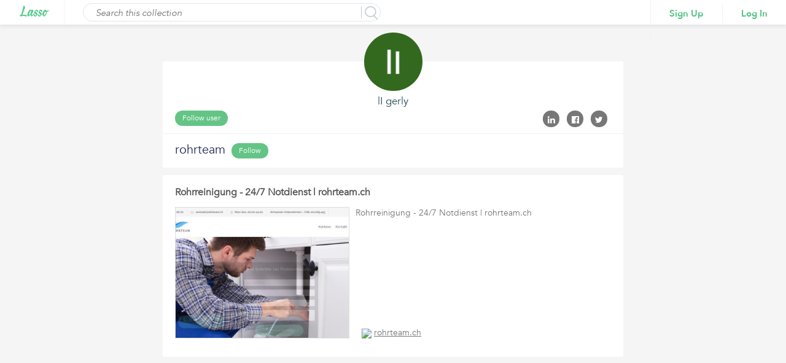

--- FILE ---
content_type: text/html;charset=ISO-8859-1
request_url: https://www.lasso.net/go/link/nlpk0i
body_size: 12513
content:
<!DOCTYPE html>
				<html lang="en" >
				<head>
				<meta prefix="og: http://ogp.me/ns#" property="og:image" content="http://cdn.vflyer.com/r3/ls/1/4/1/1/3/0/5/3/2/141130532/141130532_max.png"/>
				<meta prefix="og: http://ogp.me/ns#" property="og:image:width" content="500"/>
				<meta prefix="og: http://ogp.me/ns#" property="og:image:height" content="300"/>
				<meta prefix="og: http://ogp.me/ns#" property="og:title" content="rohrteam"/>
				<meta prefix="og: http://ogp.me/ns#" property="og:type" content="website"/>
				<meta prefix="og: http://ogp.me/ns#" property="og:site_name" content="lasso.net"/>
				<meta prefix="og: http://ogp.me/ns#" property="og:url" content="https://www.lasso.net/go/link/nlpk0i?view=list"/>
				<meta prefix="og: http://ogp.me/ns#" property="og:description" content=""/>
				<meta property="fb:app_id" content="183026888571980"/>

				<title>rohrteam</title>
				<meta name="viewport" content="width=device-width, initial-scale=1.0">
				<meta name="description" content=""/>

				<!-- <link rel="shortcut icon" href="images/favicon.ico" type="image/x-icon"> -->
				
				<link rel="canonical" href="https://www.lasso.net/go/link/nlpk0i?view=list" />
				
				<link rel="shortcut icon" href="/go/images/favicon.ico" type="image/x-icon" />
				<link href="https://fonts.googleapis.com/css?family=Open+Sans:300,300i,400,400i,600,600i,700,700i,800" rel="stylesheet">
				<link href="/go/fonts/font-awesome-4.6.3/css/font-awesome-v2.css" rel="stylesheet">
				<link href="/go/styles/lasso2/design/bootstrap.css" rel="stylesheet" media="screen">
				<link rel="stylesheet" href="/go/styles/lasso2/design/jquery-ui.css">
				<link href="/go/styles/corral/style-v3.css" rel="stylesheet">
				<!--  Share to social media plug in scripts -->
				<script type="text/javascript">var switchTo5x=true;</script>
				<script type="text/javascript" id="st_insights_js" src="https://ws.sharethis.com/button/buttons.js?publisher=0599d372-a133-4e0c-868c-706d80cb47b5"></script>
				<script type="text/javascript">stLight.options({publisher: "0599d372-a133-4e0c-868c-706d80cb47b5", doNotHash: false, doNotCopy: false, hashAddressBar: false, servicePopup:true});</script>
				</head>
				<body>

				<!-- Google Tag Manager start -->
<noscript>
	<iframe src="//www.googletagmanager.com/ns.html?id=GTM-ND7RLC"
		height="0" width="0" style="display:none;visibility:hidden"></iframe>
</noscript>
<script async="async">
	(function(w,d,s,l,i){w[l]=w[l]||[];w[l].push({'gtm.start':
		new Date().getTime(),event:'gtm.js'});var f=d.getElementsByTagName(s)[0],
		j=d.createElement(s),dl=l!='dataLayer'?'&l='+l:'';j.async=true;j.src=
		'//www.googletagmanager.com/gtm.js?id='+i+dl;f.parentNode.insertBefore(j,f);
	})(window,document,'script','dataLayer','GTM-ND7RLC');
</script>
<!-- Google Tag Manager stops -->
<div id="externalCorralViewLoader" style="position: fixed;top: 50%;left: 50%;z-index: 1;"></div>
				<div id="ListViewWrapper">
				<div class="header">
      						<div class="logo">
							<a href="/go/index.jsp"><img height="19px" src="/go/images/lasso-logo-9b.png" alt=""></a>
      						</div>

      						<div class="searchCorral">
            					<div class="searchCorralForm">

            					<input type="submit" name="" value="" id="searchInputBtn">
            <input type="text" name="" id="searchInput" value="" placeholder="Search this collection">
            <p class="search-border">&nbsp;</p>
	</div>
      						</div>

      						<div class="loginSignupArea">
            					<ul class="loginSignupList">
                					<li><a href="javascript:void(0)" class="signin">Sign Up</a></li>
                					<li><a href="javascript:void(0)" class="login">Log In</a></li>
            					</ul>
      						</div>
      						</div>
					<!-- Mixpanel start -->
<script type="text/javascript">
	(function(e,b){if(!b.__SV){var a,f,i,g;window.mixpanel=b;b._i=[];b.init=function(a,e,d){function f(b,h){var a=h.split(".");2==a.length&&(b=b[a[0]],h=a[1]);b[h]=function(){b.push([h].concat(Array.prototype.slice.call(arguments,0)))}}var c=b;"undefined"!==typeof d?c=b[d]=[]:d="mixpanel";c.people=c.people||[];c.toString=function(b){var a="mixpanel";"mixpanel"!==d&&(a+="."+d);b||(a+=" (stub)");return a};c.people.toString=function(){return c.toString(1)+".people (stub)"};i="disable time_event track track_pageview track_links track_forms register register_once alias unregister identify name_tag set_config reset people.set people.set_once people.increment people.append people.union people.track_charge people.clear_charges people.delete_user".split(" ");
	for(g=0;g<i.length;g++)f(c,i[g]);b._i.push([a,e,d])};b.__SV=1.2;a=e.createElement("script");a.type="text/javascript";a.async=!0;a.src="undefined"!==typeof MIXPANEL_CUSTOM_LIB_URL?MIXPANEL_CUSTOM_LIB_URL:"file:"===e.location.protocol&&"//cdn.mxpnl.com/libs/mixpanel-2-latest.min.js".match(/^\/\//)?"https://cdn.mxpnl.com/libs/mixpanel-2-latest.min.js":"//cdn.mxpnl.com/libs/mixpanel-2-latest.min.js";f=e.getElementsByTagName("script")[0];f.parentNode.insertBefore(a,f)}})(document,window.mixpanel||[]);
	mixpanel.init("4ac3e7d519539334ca546840536d63d8");
</script>
<!-- Mixpanel stops -->
</div>
				<div class="content-area">
					<div class="container-fluid">
						<div class="row">
							<div class="col-lg-12">
								<div class="list-view-content">
              						  <div class="list-list-profileArea">
                        <div class="list-compare-profileAreaInner">
                           <div class="profileAreaUp">
						      <div class="profileImg externalUserProfile" style="cursor: pointer;background-image: url(https://lh3.googleusercontent.com/a/AATXAJxn4yPyZYFdJx4rfQeehs2UKLaIEnQHnVWsTO3r=s96-c)"></div>
                              <h2 style="cursor: pointer" class="externalUserProfile">
							     lI&nbsp;gerly</h2>
                              <ul class="followList">
                                 <li>
                                    <a class="profile-btn follow-user" title="Click to follow"
                                       href="javascript:void(0)">Follow user</a>
                                    </li>
                                 <li>
                                    <input type="hidden" id="ownerAppUserId" value="141594861"/>
                                    </li>
                              </ul>
                              <ul class="socialLIst">
                                 <li>
                                    <a href="javascript:void(0)" class="linkedInShare"><i class="fa fa-linkedin" aria-hidden="true"></i>
                                    </a>
                                    <span class="st_linkedin_large" displayText='LinkedIn' style="display: none;"></span>
                                 </li>
                                 <li>
                                    <a href="javascript:void(0)" class="facebookShare"><i class="fa fa-facebook-official" aria-hidden="true"></i></a>
                                    <span class="st_facebook_large" displayText='Facebook' style="display: none;"></span>
                                 </li>
                                 <li>
                                    <a href="javascript:void(0)" class="twitterShare"><i class="fa fa-twitter" aria-hidden="true"></i></a>
                                    <span class="st_twitter_large" displayText='Twitter' style="display: none;"></span>
                                 </li>
                              </ul>
                           </div>
						   <div class="profileAreaDown">
                              <h1>rohrteam</h1>
                              <ul class="followList ItineraryFollow">
                                 <li>
                                    <a class="profile-btn follow-list" title="Click to follow" href="javascript:void(0)">Follow</a>
                                    <input type="hidden" id="ownerCorralId" value="14792109"/>
                                 </li>
                                 <li>
                                    </li>
                              </ul>
                              </div>
						   </div>
                     </div>
                     <div class="listViewlistingMain">
                  <div class="listViewlistingInner">
                     <ul class="listViewlisting">

                     		<a name="142638528"></a>
                        <li class="listing-con-sec" id="142638528">
                        <input type="hidden" id="itemId" name="itemId" value="142638528">
                           <h1><a target="_blank" style="color: #555;"  href="https://rohrteam.ch/">Rohrreinigung - 24/7 Notdienst | rohrteam.ch</a></h1>
                           <div class="listViewlistingImgArea">
                           <div class="listViewlistingImgInner " >
                           	<a href="https://rohrteam.ch/" target="_blank"><div style="background-image: url(https://cdn.vflyer.com/r3/ls/1/4/1/1/3/0/5/3/2/141130532/141130532_max.png)"></div></a>
                           </div>
                              			<!-- <div class="listingOverlay">
                                 <a class="save-lasso listingSaveBtn" href="javascript:void(0)">Save</a>
                              </div> -->
										<span class="item-drop-down">
												<img src="/go/images/listingArr.png" alt="">
												<div class="profile-list-area item-drop-down-menu">
													<ul class="profile-list">
														<li> <a target="_blank"  href="https://rohrteam.ch/"><i class="fa fa-life-ring" aria-hidden="true"></i> Visit Page</a></li>
														<li><a href="javascript:void(0)" class="viewItem"><i aria-hidden="true" class="fa fa-pencil-square-o"></i>View Item</a></li>
														<li><a href="javascript:void(0)" class="save-lasso"><i aria-hidden="true" class="fa fa-pencil"></i> Save</a></li>
													</ul>
												<div class="listingArrArea"><div class="listingArr"></div></div>
												</div>
										</span>
                           </div>
                           <div class="listViewlistingConArea">
						       <div class="listViewlistingUp">
                              <p class="descPara">Rohrreinigung - 24/7 Notdienst | rohrteam.ch</p>
                              <h4><img src="https://www.google.com/s2/favicons?domain=rohrteam.ch"/> <a target="_blank" href="https://rohrteam.ch/">rohrteam.ch</a></h4>
				              	</div>
				              <div class="listViewlistingDown">
				              <div class="listViewCommentSecParent  ">

				            <input type="hidden" name="itemId" value="142638528" />
				            </div>
							  </div>
				              </div>
                        </li>
						</ul>
                  </div>
               </div>
              	 				</div>
           				</div>
        			</div>
				</div>
			</div>
			<div id="saveLasso">

			</div>

			<div id="viewItemDetail">

	  		</div>

	  		<div id="dashboardProcessingLoader" class="fixedLoader hideLoader">
				<div id="dashboardProcessingContentLoader">
				</div>
			</div>

<!-- User cannot follow self pop-up starts here -->
<div class="modal fade FollowSelfPopup" id="followSelfUserPopup" tabindex="-1" role="dialog">
  <div class="modal-dialog" role="document">
    <div class="modal-content">
      <div class="modal-header">
        <a href="javascript:void(0)" class="close" data-dismiss="modal" aria-label="Close"><span aria-hidden="true">&times;</span></a>
		<h1 class="modal-title">Follow Self</h1>
      </div>
      <div class="modal-body">
      <h3 style="margin-bottom: 10px;">
      	You can't follow yourself.
      </h3>
      </div>
    </div>
  </div>
</div>
<!-- User cannot follow self pop-up ends here -->

<!-- User cannot follow self corral starts here -->
<div class="modal fade FollowSelfPopup" id="followSelfCorralPopup" tabindex="-1" role="dialog">
  <div class="modal-dialog" role="document">
    <div class="modal-content">
      <div class="modal-header">
        <a href="javascript:void(0)" class="close" data-dismiss="modal" aria-label="Close"><span aria-hidden="true">&times;</span></a>
		<h1 class="modal-title">Follow Self Corral</h1>
      </div>
      <div class="modal-body">
      <h3 style="margin-bottom: 10px;">
      	You can't follow your own corral.
      </h3>
      </div>
    </div>
  </div>
</div>
<!-- User cannot follow self corral pop-up ends here -->


				<script src="/go/js/jquery-1.12.4.js"></script>
				<script src="/go/js/jquery-ui-1.12.1.js"></script>
				<script src="/go/js/design/bootstrap.js"></script>
				<script type="text/javascript" src="/go/js/spin.min.js"></script>
				<script type="text/javascript" src="/go/js/jquery.raty.js"></script>
				<script>

				  $(document).ready(function() {
					  	

					    $("#viewItemMenu").removeClass("active");
						$("#discoverViewMenu").addClass("active");
						
					  $(".user p").click(function() {
						  $(".user .profile-list-area").toggleClass('profile-list-area-open');
					  });
					  

					  loadAlertCount();

					  $(".facebookShare").click(function(){
						  $(".st_facebook_large .stButton").click();

					  });

					  $(".linkedInShare").click(function(){
						  $(".st_linkedin_large .stButton").click();
					  });

					  $(".twitterShare").click(function(){
					  	  $(".st_twitter_large .stButton").click();
					  });


				    $('.expand-tags').click(function() {
				      var beforeToggleHeight = $(this).parents('.listingTags').height();
				      $(this).parent('.listingTags').toggleClass('listing-tags-auto');
				      var afterToggleHeight = $(this).parents('.listingTags').height();
				      var diff = (afterToggleHeight - beforeToggleHeight);
				      var minHeight = $(this).parents('.listing-con-sec').css('min-height');
				      minHeight = minHeight.substr(0,minHeight.indexOf('px'));
				      $(this).parents('.listing-con-sec').css('min-height', (parseInt(minHeight) + diff));
					  $(this).hide();
				    });
				    $('.full-des').click(function() {
				      var beforeToggleHeight = $(this).parent().height();
				      $(this).parents('.listing-con-sec p').toggleClass('full-des-height');
				      var afterToggleHeight = $(this).parent().height();
				      var diff = (afterToggleHeight - beforeToggleHeight);
				      var minHeight = $(this).parents('.listing-con-sec').css('min-height');
				      minHeight = minHeight.substr(0,minHeight.indexOf('px'));
				      $(this).parents('.listing-con-sec').css('min-height', (parseInt(minHeight) + diff));
					  $(this).hide();
				    });
				    $('.addOrViewComment').click(function(e) {
				    	var itemId = $(this).parents('.listing-con-sec').find(".listViewCommentSecParent").find('input[name="itemId"]').val();
				    	var label = $(this).text();
				    	if(!document.getElementById("loggedInUserId")  && itemId && label == "Add Comment"){
				    		var targetURL;
				    		if(window.location.href.indexOf('?') > 0){
				    			targetURL = encodeURIComponent(window.location.href+"&src=ecv&pageAction=cmt&login=true&followRefId="+itemId);
				    		}else{
				    			targetURL = encodeURIComponent(window.location.href+"?src=ecv&pageAction=cmt&login=true&followRefId="+itemId);
				    		}
							  var redirectTo = "/go/logout?src=ecv&target="+targetURL;
							window.top.location.href = redirectTo;
							return;
						  }
				      $(this).parents('.listing-con-sec').find(".listViewCommentSecParent").toggleClass('commentReview-open');
				    });

				    
				    $('.addComm').click(function(){
				    	var itemId = $(this).next().find('input[name="itemId"]').val();
				    	if(!document.getElementById("loggedInUserId") && itemId){
				    		var targetURL;
				    		if(window.location.href.indexOf('?') > 0){
				    			targetURL  = encodeURIComponent(window.location.href+"&src=ecv&pageAction=cmt&login=true&followRefId="+itemId);
				    		}else{
				    			targetURL  = encodeURIComponent(window.location.href+"?src=ecv&pageAction=cmt&login=true&followRefId="+itemId);
				    		}
							var redirectTo = "/go/logout?src=ecv&target="+targetURL;
							window.top.location.href = redirectTo;
							return;
						  }
				    	$(this).next().toggle();
				    });
				    $(".alert-area").click(function () {
						window.location = "/go/lasso/view-alerts";
					});

					$(".toggle-btn").click(function(){
						$("#foo").toggle();
					});

					$(".logout").click(function(){
						window.location='/go/logout?src=ecv&target='+encodeURIComponent(window.location.href);
					});

					$(".signin").click(function(){
						if(window.location.href.indexOf('?') > 0){
							  queryString = window.location.href + "&src=ecv&login=true";
						}else{
							  queryString = window.location.href + "?src=ecv&login=true";
						}
						var targetURL = encodeURIComponent(queryString);
						var redirectTo = "/go/logout?src=ecv&act=sign&target="+targetURL;
						window.location=redirectTo;
					});

					$(".login").click(function(){
						if(window.location.href.indexOf('?') > 0){
							  queryString = window.location.href + "&src=ecv&login=true";
						}else{
							  queryString = window.location.href + "?src=ecv&login=true";
						}
						var targetURL = encodeURIComponent(queryString);
						var redirectTo = "/go/logout?src=ecv&target="+targetURL;
						window.location=redirectTo;
					});

					  $('.listingTags').each(function(index, val1){
						  var $val1 = $(val1);
						  var $expandTags = $val1.find('.expand-tags');
						  if($expandTags){
							  if(!$expandTags.next().is("span"))
								  $expandTags.remove();
						  }
					 });

				  });

				  $(document).on('click', ".cancel-btn",function(){
				    	$(this).parent().parent().toggle()
				    });

				  $(document).on('click', ".reply-btn", function(){
					  var $itemId = $(this).find("input[name='itemId']");
					  var $itemNoteId = $(this).find("input[name='itemNoteId']");
					  var $parentNoteId = $(this).find('input[name="parentNoteId"]');

					  if(!document.getElementById("loggedInUserId")){
						  var targetURL;
						  
							  if(window.location.href.indexOf('?') > 0){
								  targetURL = encodeURIComponent(window.location.href+"&src=ecv&pageAction=cmt&login=true&followRefId="+$itemId.val()+"&itemNoteId="+$itemNoteId.val());
							  }else{
								  targetURL = encodeURIComponent(window.location.href+"?src=ecv&pageAction=cmt&login=true&followRefId="+$itemId.val()+"&itemNoteId="+$itemNoteId.val());
							  }
							  var redirectTo = "/go/logout?src=ecv&target="+targetURL;
							  window.top.location.href = redirectTo;
							return;
						 
					  }

					  if(!$(this).parent().next().is(".commentArea")){
						  var replyForm = '<div class="commentArea">';
						  replyForm += '<textarea placeholder="Add your reply..."></textarea>';
						  replyForm += '<input type="hidden" name="itemId" value="'+$itemId.val()+'"/>';
						  replyForm += '<input type="hidden" name="parentNoteId" value="'+$parentNoteId.val()+'"/>';
						  replyForm += '<input type="button" class="addComment" name="" value="Submit"/>';
						  replyForm += '</div>';
						  $(this).parent().after(replyForm);
					  }else{
						  $(this).parent().next().remove();
					  }
				});


				  $(document).on('click', ".follow-user", function(){
					  toggleProcessingImage();
					  var refTypeId = 3;
					  var followRefId = $("#ownerAppUserId").val();
					  if(!document.getElementById("loggedInUserId")){
						  
							  if(window.location.href.indexOf('?') > 0){
								  queryString = window.location.href + "&src=ecv&pageAction=usr&login=true&followRefId="+followRefId;
							  }else{
								  queryString = window.location.href + "?src=ecv&pageAction=usr&login=true&followRefId="+followRefId;
							  }
							  var targetURL = encodeURIComponent(queryString);
							  var redirectTo = "/go/logout?src=ecv&target="+targetURL;
								window.top.location.href = redirectTo;
								return;
						  


					  }

					  $.ajax({
						  type: "post",
						  headers:
							{
								"Accept" : "application/json"
							},
							url: '/go/api?action=follow-settings',
							data: {refTypeId: refTypeId, refId: followRefId, followStatus: 20},
							success: function(data) {
								$("#externalCorralViewLoader").hide();
								$("#processingImageLoader").hide();
								if (data && data.response) {
									var successful = data.response.success;
									if (successful) {
										var follow = $('.follow-user');
										follow.removeClass('follow-user');
										follow.addClass('unfollow-user');
										follow.attr("title", "Click to unfollow");
										follow.text('Unfollow');

										var followCount =  data.response.data.followCount;
										if(followCount){
											/* if(parseInt(followCount) == 0){
												$("#userFollowerCount").hide();
											}else{ */
												if(followCount == 1){
													$("#userFollowerCount").html(followCount.toString().replace(/,/g, "").replace(/\B(?=(\d{3})+(?!\d))/g, ",") + ' Follower');
												}else{
													$("#userFollowerCount").html(followCount.toString().replace(/,/g, "").replace(/\B(?=(\d{3})+(?!\d))/g, ",") + ' Followers');
												}
												$("#userFollowerCount").show();
											/* } */
										}
									}
								}
							}

					  });
				  });

				  $(document).on('click', ".follow-list", function(){
					  toggleProcessingImage();
					  var refTypeId = 2;
					  var followRefId = $("#ownerCorralId").val();

					  if(!document.getElementById("loggedInUserId")){
						  
							  if(window.location.href.indexOf('?') > 0){
								  queryString = window.location.href + "&src=ecv&pageAction=lst&login=true&followRefId="+followRefId;
							  }else{
								  queryString = window.location.href + "?src=ecv&pageAction=lst&login=true&followRefId="+followRefId;
							  }
							  var targetURL = encodeURIComponent(queryString);
							  var redirectTo = "/go/logout?src=ecv&target="+targetURL;
								window.top.location.href = redirectTo;
								return;
						  
					  }

					  followList(refTypeId, followRefId);
				  });

				  function followList(refTypeId, followRefId) {
					  $.ajax({
						  type: "post",
						  headers:
							{
								"Accept" : "application/json"
							},
							url: '/go/api?action=follow-settings',
							data: {refTypeId: refTypeId, refId: followRefId, followStatus: 20},
							success: function(data) {
								
								$("#externalCorralViewLoader").hide();
								$("#processingImageLoader").hide();
								if (data && data.response) {
									var successful = data.response.success;
									if (successful) {
										var follow = $('.follow-list');
										follow.removeClass('follow-list');
										follow.addClass('unfollow-list');
										follow.attr("title", "Cilck to unfollow");
										follow.text('Unfollow');

										var followCount =  data.response.data.followCount;
										if(followCount){
					/* 						if(parseInt(followCount) == 0){
												$("#listFollowerCount").hide();
											}else{ */
												if(followCount == 1){
													$("#listFollowerCount").html(followCount.toString().replace(/,/g, "").replace(/\B(?=(\d{3})+(?!\d))/g, ",") + ' Follower');
												}else{
													$("#listFollowerCount").html(followCount.toString().replace(/,/g, "").replace(/\B(?=(\d{3})+(?!\d))/g, ",") + ' Followers');
												}

												//$("#listFollowerCount").attr("style","display:inline; color: #656d78;font-size: 15px;font-weight: 400;float: none;padding-top: 3px;");
											/* } */
										}
									}
								}
							}

					  });
				  }

				  $(document).on('click', ".unfollow-user", function(){
					  toggleProcessingImage();
					  var refTypeId = 3;
					  var followRefId = $("#ownerAppUserId").val();

					  $.ajax({
						  type: "post",
						  headers:
							{
								"Accept" : "application/json"
							},
							url: '/go/api?action=follow-settings',
							data: {refTypeId: refTypeId, refId: followRefId, followStatus: 0},
							success: function(data) {
								$("#externalCorralViewLoader").hide();
								$("#processingImageLoader").hide();
								if (data && data.response) {
									var successful = data.response.success;
									if (successful) {
										var follow = $('.unfollow-user');
										follow.removeClass('unfollow-user');
										follow.addClass('follow-user');
										follow.attr("title", "Click to follow");
										follow.text('Follow');

										var followCount =  data.response.data.followCount;

											/* if(parseInt(followCount) == 0){
												$("#userFollowerCount").hide();
											}else{ */
												if(followCount == 1){
													$("#userFollowerCount").html(followCount.toString().replace(/,/g, "").replace(/\B(?=(\d{3})+(?!\d))/g, ",") + ' Follower');
												}else{
													$("#userFollowerCount").html(followCount.toString().replace(/,/g, "").replace(/\B(?=(\d{3})+(?!\d))/g, ",") + ' Followers');
												}

												$("#userFollowerCount").show();
											/* } */
									}
								}
							}

					  });
				  });

				  $(document).on('click', ".unfollow-list", function(){
					  toggleProcessingImage();
					  var refTypeId = 2;
					  var followRefId = $("#ownerCorralId").val();

					  $.ajax({
						  type: "post",
						  headers:
							{
								"Accept" : "application/json"
							},
							url: '/go/api?action=follow-settings',
							data: {refTypeId: refTypeId, refId: followRefId, followStatus: 0},
							success: function(data) {
								
								$("#externalCorralViewLoader").hide();
								$("#processingImageLoader").hide();
								if (data && data.response) {
									var successful = data.response.success;
									if (successful) {
										var follow = $('.unfollow-list');
										follow.removeClass('unfollow-list');
										follow.addClass('follow-list');
										follow.attr("title","Click to follow");
										follow.text('Follow');

										var followCount =  data.response.data.followCount;

											/* if(parseInt(followCount) == 0){
												$("#listFollowerCount").hide();
											}else{ */
												if(followCount == 1){
													$("#listFollowerCount").html(followCount.toString().replace(/,/g, "").replace(/\B(?=(\d{3})+(?!\d))/g, ",") + ' Follower');
												}else{
													$("#listFollowerCount").html(followCount.toString().replace(/,/g, "").replace(/\B(?=(\d{3})+(?!\d))/g, ",") + ' Followers');
												}

												//$("#listFollowerCount").attr("style","display:inline; color: #656d78;font-size: 15px;font-weight: 400;float: none;padding-top: 3px;");
												//$("#listFollowerCount").attr("title","Click to get notified when updates are made to this corral");
										/* 	} */
									}
								}
							}

					  });
				  });

				  jQuery(document).on('click', ".addComment",function(){
					  	toggleProcessingImage();
					  	try{
					  		toggleProcessingImageForItemViewDetailPopUp();
					  	}catch(e){

					  	}
						var elem = this;
						var commentArea = jQuery(elem).parents('.commentArea');
						var itemId =  commentArea.find('input[name="itemId"]').val();
						var notes = commentArea.find('textarea').val();
						var parentNoteId = commentArea.find('input[name="parentNoteId"]').val();

						if(!parentNoteId){
							parentNoteId = -1;
						}

						if(notes){

							jQuery.ajax({
								type: "post",
								headers:
									{
										"Accept" : "application/json"
									},
								url: '/go/api?action=add-notes',
								data: {itemId:itemId, notes: notes, parentNoteId: parentNoteId},
								success: function(data) {
									$("#externalCorralViewLoader").hide();
									$("#viewItemDetailLoader").hide();
									$("#processingImageLoader").hide();
									if (data && data.response) {
										successful = data.response.success;
										if (successful) {

		 									var latest = '';
		 									var isFirstInner = false;
		 									/* if(parentNoteId && parentNoteId != -1){
		 										if(jQuery(elem).parents('.add-comm-area').parents('.comm-listing-inner').length == 0){
		 											isFirstInner = true;
		 											latest += '<ul class="comm-listing comm-listing-inner">';
		 										}
		 									} */
											var jsonResponse = jQuery.parseJSON(data.response.data.note);
											 var notes = jsonResponse.note;
											 var userName = jsonResponse.userName;
											 var userFirstLastName = jsonResponse.userFirstAndLastName;
											 var itemNoteCount = jsonResponse.itemNoteCount;
											 var timeStamp = jsonResponse.timeStamp;
											 var profile;
/* 											 latest += '<li>';
											 latest += '<div class="comm-listing-pic">';
											 if(jsonResponse.authorPhoto){
												 profile = jsonResponse.authorPhoto;
											 latest += '<img src="'+profile+'" alt="">';
											 }else{
												 profile = jsonResponse.firstChar;
												 latest += '<div class="alert-actor no-img"><p style="font-weight: bold;font-size: 25px;">'+profile+'</p></div>';
											 }
						                  	latest += '</div>';
						                  	latest += '<div class="comm-listing-con">';
						                  	latest += '<h3>'+userName+'</h3>';
						                 	latest += '<p>'+notes+'</p>';
						                    latest += '<ul class="reply-rating">';
						                    if(parentNoteId && parentNoteId != -1)
						                    	latest += '<input type="hidden" name="parentNoteId" value="'+jsonResponse.parentNoteId+'"/>';
						                    else
						                    	latest += '<input type="hidden" name="parentNoteId" value="'+jsonResponse.itemNoteId+'"/>';
						                    latest += '<input type="hidden" name="itemId" value="'+itemId+'"/>';
						                    latest += '<li><i class="fa fa-reply reply-btn"></i></li>';
						                    latest += '</ul>';
						                    latest += '</div>'; */

						                  	latest += "<li>";
						                  	latest += "<h3>"+userFirstLastName+" <a href='javascript:void(0)'> @"+userName+"</a></h3>";
						                  	latest += "<p>"+notes+"</p>";
						                  	latest += "<h2><a href='javascript:void(0)' class='reply-btn'>";
						                  	latest += "<input type='hidden' name='itemId' value="+itemId+">";
						                  	if(parentNoteId && parentNoteId != -1)
						                    	latest += '<input type="hidden" name="parentNoteId" value="'+jsonResponse.parentNoteId+'"/>';
						                    else
						                    	latest += '<input type="hidden" name="parentNoteId" value="'+jsonResponse.itemNoteId+'"/>';
						                    latest += "<i class='fa fa-reply' aria-hidden='true'></i> Reply</a></h2>";
						                  	latest += "<h5>"+timeStamp+"</h5>";
						                  	if(jsonResponse.authorPhoto){
												 profile = jsonResponse.authorPhoto;
											 latest += "<img class='userDp' src='"+profile+"' alt=''>";
											 }else{
												 profile = jsonResponse.firstChar;
												 latest += '<div class="alert-actor no-img"><p style="font-weight: bold;font-size: 25px;">'+profile+'</p></div>';
											 }
											latest += "</li>";

											if(parentNoteId && parentNoteId != -1){
												if(jQuery(elem).parents('.listViewReplySec').length > 0){
													jQuery(elem).parents('.listViewReplySec').find('.commentUserList').append(latest);
													jQuery(elem).parents('.listViewReplySec').find('.commentArea').remove();
												}else if(jQuery(elem).parent().next().is(".listViewReplySec")){
													if(jQuery(elem).parent().next().find('.commentUserList').length == 0){
														var $ul = $("<ul>");
														$ul.addClass('commentUserList');
														$ul.append(latest);
														var $divReply = $("<div>");
														$divReply.addClass("reply-sec listViewReplySec");
														$divReply.append($ul);
														jQuery(elem).parent().after($divReply);
													}else{
														jQuery(elem).parent().next().find('.commentUserList').append(latest);
													}

													jQuery(elem).parent().remove();
												}
												else{
													var $replySec = $("<div>");
													$replySec.addClass("reply-sec listViewReplySec");
													var $replySecUl =  $("<ul>");
													$replySecUl.addClass("commentUserList");
													$replySecUl.append(latest);
													$replySec.append($replySecUl);
													jQuery(elem).parents('.commentArea').after($replySec);
													jQuery(elem).parents('.commentArea').remove();
												}
											}else{
												if(jQuery(elem).parents('.commentArea').next().is('.commentUserList')){
			                                    	jQuery(elem).parents('.commentArea').next().prepend(latest);
			                                    }else{
			                                    	var ul = $("<ul>");
			                                    	ul.addClass("commentUserList");
			                                    	ul.wrapInner(latest);
			                                    	jQuery(elem).parents('.commentArea').after(ul);
			                                    }
											}


/* 						                    if(parentNoteId && parentNoteId != -1){
						                    	var innerDiv = '';
						                    	if(isFirstInner){
							                    	latest += "</ul>";
							                    	innerDiv = jQuery(elem).parents('.add-comm-area').parents('.comm-listing-con');
							                    	innerDiv.after(latest);
							                    }else{
							                    	innerDiv = jQuery(elem).parents('.add-comm-area').parents('.comm-listing-inner');
							                    	innerDiv.append(latest);
							                    }

						                    	var addCommentDiv = innerDiv.find('.add-comm-area').remove();

						                    }else{
						                    	if(jQuery(elem).parents('.add-comm-area').next().length != 0){
						                    		jQuery(elem).parents('.add-comm-area').next().prepend(latest);
						                    	}else{
						                    		if(jQuery(elem).parents('.add-comm-area').prev().hasClass('addComm'))
						                    			jQuery(elem).parents('.add-comm-area').prev().before("<ul class='comm-listing'>" + latest + "</ul>");
						                    		else
						                    			jQuery(elem).parents('.add-comm-area').after("<ul class='comm-listing'>" + latest + "</ul>");
						                    	}
						                    } */

											 jQuery(elem).parents('.commentArea').find('textarea').val('');
										}else {
											alert('Test');
										}
									}
									else {
										alert('Test');
									}
								}
							});
					}else{
						$("#externalCorralViewLoader").hide();
						$("#processingImageLoader").hide();
						alert("Please provide a valid input.");
					}

					});

				  $(document).on('click', '.save-lasso', function(){
					  toggleProcessingImage();
					  var itemId =$("#viewItemDetailPopUp input[name='itemId']").val();
					  if(itemId == null){
						  itemId =  $(this).closest(".listing-con-sec").find("#itemId").val();
					  }
				    	if(!document.getElementById("loggedInUserId") && itemId){
				    		
						  if(window.location.href.indexOf('?') > 0){
							  queryString = window.location.href +  "&src=ecv&pageAction=saveLasso&login=true&followRefId="+itemId;
						  }else{
							  queryString = window.location.href +  "?src=ecv&pageAction=saveLasso&login=true&followRefId="+itemId;
						  }
						  var targetURL = encodeURIComponent(queryString);
						  var redirectTo = "/go/logout?src=ecv&utm_source=user_content&itemId="+itemId+"&shareKey=nlpk0i&target="+targetURL;
							window.top.location.href = redirectTo;
							return;
					  
						}

					  if(itemId){
						  saveLasso(itemId);
					  }

				  });

				  var saveLasso= function(itemId){

					  var URL = "/go/lasso/lasso-save?itemId="+itemId+"";

					  $("#saveLasso").load(URL, function(){
						  	

						  $("#externalCorralViewLoader").hide();
						  $("#processingImageLoader").hide();
						  $('#saveLassoPopup').css('z-index', '10000');
						  $("#saveLassoPopup").modal({backdrop: 'static', keyboard: false});
					  });
				  }

				  

					//Load Alert Count - modified - March 23, 2016
					function loadAlertCount() {
						$.ajax({
							type: "post",
							headers:
								{
									"Accept" : "application/json"
								},
							url: "/go/api",
							data: "action=manage-alerts&requestType="+0,
							dataType: "json", // jsonp enables cross-domain support, which includes when accessing urls with "https://" from a non-secure location
							success: function(data) {
								if (data && data.response) {
									successful = data.response.success;
									if (successful) {
										if (data.response.data.count > 0) {
											$("#alert-count").css("display", "");
											$("#alert-count").attr("class","notife-num");
											$("#alert-count").parent().removeClass("empty");
											$('#alert-count').html(data.response.data.count);
											$('#alert-count').closest(".email").removeClass("empty");
										} else {
											$("#alert-count").css("display", "none");
											$('#alert-count').closest(".email").addClass("empty");
										}
									}
								}
								else {
								}
							},
							error: function(j, err){
							}
						});
					}


					$(function() {
						   $(".listing-img-sec").hover(function() {
						    $(this).find("span").show();
						    },function(){
						    $(this).find("span").hide();
						  });
						 });

					$(".readMore").click(function(){
						var $fullDesc = $(this).parent().parent().find('.fullDesc');
						$(this).parent().html($fullDesc.val());
					});

					$(".listing-con-sec").each(function(){
						var $listigTags =  $(this).find('.listingTags');
						if($listigTags && !$listigTags.is(':empty')){
							$listigTags.find(".more").remove();
							var total = 0;
							var added = false;
							if($listigTags.height() > 54){
								$listigTags.find(".tags-block").each(function(){
									total +=  ($(this).width() + 43);
									if(total > 580 && !added){
										$('<div class="tags-block more"><a class="showMoreTags" href="javascript:void(0)">more.</a></div> <div style="clear:both"></div>').insertBefore($(this));
										added = true;
									}else{
										total -= 43;
									}
								});
							}
						}
					});

					$(".more").click(function(){
						 $el =  $(this).parent().parent()
						 $el.css('height',$(this).parent().innerHeight());
						 $el.css('margin-bottom',"10px");
						 $(this).remove();
					});

					/* Loader configuration starts here */

					var opts = {
						lines: 11, // The number of lines to draw
						length: 10, // The length of each line
						width: 4, // The line thickness
						radius: 9, // The radius of the inner circle
						corners: 1, // Corner roundness (0..1)
						rotate: 0, // The rotation offset
						direction: 1, // 1: clockwise, -1: counterclockwise
						color: '#000', // #rgb or #rrggbb or array of colors
						speed: 0.8, // Rounds per second
						trail: 80, // Afterglow percentage
						shadow: false, // Whether to render a shadow
						hwaccel: false, // Whether to use hardware acceleration
						className: 'spinner', // The CSS class to assign to the spinner
						zIndex: 2e9, // The z-index (defaults to 2000000000)
						top: 'auto', // Top position relative to parent in px
						left: 'auto' // Left position relative to parent in px
					};

					function insertLoader(targetId){
						var target = document.getElementById(targetId);
						var spinner = new Spinner(opts).spin(target);
					}

					var isLoaderInserted = false;
					function toggleProcessingImage(){
						if(!isLoaderInserted){
							insertLoader("externalCorralViewLoader");
							isLoaderInserted = true;
						}
						$("#externalCorralViewLoader").show();
					}
				/* Loader configuration ends here */

				/* Notify alert dialog functions starts here */

					$(".notife").click(function() {
						toggleProcessingImage();
						$("#notifyPopup").load("/go/lasso/view-alerts?isBookmarklet=true",function(){
							$("#externalCorralViewLoader").hide();
							$("#processingImageLoader").hide();
							$(".notifi-list-area").toggleClass('notifi-list-area-open');
						});

					});

					$(".notife div").click(function(e) {
						e.stopPropagation();
					});

					function showModal(){
						$("#markAllReadModal").modal();
					}

					function markAsRead() {

						$.ajax({
							type: "post",
							headers:
								{
									"Accept" : "application/json"
								},
							url: "/go/api",
							data: "action=manage-alerts&requestType="+1,
							dataType: "json", // jsonp enables cross-domain support, which includes when accessing urls with "https://" from a non-secure location
							success: function(data) {
								if (data && data.response) {
									successful = data.response.success;
									if (successful) {
										$('li.unread').removeClass("unread");
										$("#alert-count").css("display", "none");
										$('#alert-count').closest(".email").addClass("empty");
									}
									toggleMarkAllRead();
								}
								else {
									//$msgErrorDiv.html("#vfi-messages .error_msg .msg_text").html("There was an error performing your request (no response was received).").show();
								}
							},
							error: function(j, err){
								//$msgErrorDiv.html("#vfi-messages .error_msg .msg_text").html("There was an error performing your request (no response was received).").show();
							}
						});

					}
				/* Notify alert dialog functions ends here */

				/* User not follow self functions starts here */
					$(".followSelfUser").click(function(){
						toggleProcessingImage();
						$("#followSelfUserPopup").modal();
						$("#externalCorralViewLoader").hide();
						$("#processingImageLoader").hide();
					});

					$(".followSelfCorral").click(function(){
						toggleProcessingImage();
						$("#followSelfCorralPopup").modal();
						$("#externalCorralViewLoader").hide();
						$("#processingImageLoader").hide();
					});
				/* User not foloow self functions ends here */

		/** View item pop-up load functions **/
		

		$(document).on("click" ,".viewItem", function(){
			var isCommentClick = false;
			isCommentClick = $(this).children().hasClass('fa-comment-o');
			$("#dashboardProcessingLoader").css({'position':'fixed'});
			insertLoader("dashboardProcessingLoader");
			$("#dashboardProcessingLoader").show();
			var itemId = $(this).closest('.listing-con-sec').find('input[name="itemId"]').val();
			viewItemDetailURL = '/go/lasso/item-detail?itemId='+itemId+"";
			displayItemDetailDialog(viewItemDetailURL, isCommentClick);
		});

		function displayItemDetailDialog(viewItemDetailURL, isCommentClick){
			$("#viewItemDetail").load(viewItemDetailURL,function(){
			

				 $("#dashboardProcessingLoader").hide();
				 $('#viewItemDetailPopUp').css('z-index', '9999999');
				 $("#viewItemDetailPopUp").modal({backdrop: 'static', keyboard: false});
			

				 if(isCommentClick){
					 $(".commentRow h3").click();
					 var viewportOffset = $('#viewItemDetailPopUp .commentRow')[0].getBoundingClientRect();
					// these are relative to the viewport, i.e. the window
					var top = viewportOffset.top;
					var left = viewportOffset.left
					 //var top = $('#viewItemDetailPopUp .commentRow').position().top;
					 $('#viewItemDetailPopUp').animate({
					        scrollTop: top
					    }, 800);
				 }
			});
		}

		// Render rating for view item detail pop-up.
		function renderViewItemDetailPopUpRating(id){
			$("#ratingPopUp"+id).raty({
				path: '/go/images/bookmark-raty/',
				half: false,
				score: function() {
								return $(this).attr('data-rating');
						},
					click: function(score, evt) {
								$(this).attr('data-rating',score);
								var itemId =  $(this).attr('data-item-id');
								submitRatingChanges("Rating", score,itemId);

						}

			});
		}

		function submitRatingChanges(attribNameParam, attribValParam, itemIdParam){
			$.ajax({
				type: "post",
				headers:
					{
						"Accept" : "application/json"
					},
				url: '/go/api?action=auto-save',
				data: { itemId: itemIdParam, attribName: attribNameParam, attribVal: attribValParam},
				dataType: "json", // jsonp enables cross-domain support, which includes when accessing urls with "https://" from a non-secure location
				success: function(data) {
					if (data && data.response) {
						successful = data.response.success;
						if (successful) {
								var starsFilter = $("#f_stars").val();
								if(starsFilter != null && typeof starsFilter != 'undefined' && starsFilter.length > 0 ){
									var answer = confirm("You have rating as filter. Do you want to reload the results?");
									if(answer){
										window.location.reload();
									}
								}
						}
					}
					else {
					}
				},
				error: function(j, err){
				}
			});

		}

		/** Search keyword functions starts here **/

		$("#searchInputBtn").click(function(){
			searchCorral();
		});

		$(".externalUserProfile").click(function(){
			var followRefId = $("#ownerAppUserId").val();

			 window.location = "https://www.lasso.net/go/lasso/external-public-user?userId="+followRefId+ "";
			 return;
		});

		$("#searchInput").keypress(function(e){
				if(e.keyCode == 13)
					searchCorral();
		});

		function searchCorral(){
			window.location = '/go/link/nlpk0i?keyword='+$("#searchInput").val();
		}

		$("#removeKeyword").click(function(){
			window.location = '/go/link/nlpk0i?clearTag=true';
		});

		/** Search keyword functions ends here **/

/*		//Log Mixpanel external corral view bookmarklet.
		$(window).load(function(){
			var jsonArray = [];
	  		var message = "External corral view";
	  		logMixPanelEvent(jsonArray, message);
		});

		// Responsible to log Mixpanel events.
		  var logMixPanelEvent = function(data, message){
			try{
				if(data && data != 'undefined' && data.length > 0){
					mixpanel.people.set({
						"$created": new Date(),
						"$email": data[0].email,
						"$name": data[0].userId
					});
					mixpanel.identify(data[0].userId);
				}
				mixpanel.track(message);
			}catch(e){

			}

		};
*/

		function setLocalStorageItem(itemName,thisItem){
			if(itemName == 'saveLasso'){
				if(typeof(thisItem.closest("#viewItemDetailPopUp")[0]) != 'undefined'){
					 localStorage.setItem('viewItemDetailPopUp', "true");
					 var itemId =$("#viewItemDetailPopUp input[name='itemId']").val();
					 localStorage.setItem('itemId', itemId);
			    }else{
			    	localStorage.setItem('itemId', thisItem.closest(".listing-con-sec").find("#itemId").val());

			    }
			}else if(itemName == 'comment'){
				 var $itemId = thisItem.find("input[name='itemId']").val();
				  var $itemNoteId = thisItem.find("input[name='itemNoteId']").val();
				  var $parentNoteId = thisItem.find('input[name="parentNoteId"]').val();
				  localStorage.setItem('itemId', $itemId);
				  localStorage.setItem('itemNoteId', $itemNoteId);
				  localStorage.setItem('parentNoteId', $parentNoteId);
			}
			localStorage.setItem(itemName, "true");
		}
		function getLocalStorageItem(itemName){
			if(localStorage.getItem(itemName) != null && localStorage.getItem(itemName) == "true"){
				return true;
			}else{
				return false;
			}
		}

		function storeInformation(){
			
		}

				</script>

	 <script>
	    var logMixPanelEvent = function(data, message){
			// null operation
		};
		</script>
	  <input type="hidden" name="recommendationCount" id="recommendationCount" value=0>
		 <script>
			  var filterArray = new Array();
			  function setFilterIDs(){
					var elements = $('[name="itemId"]');
					var nonUniqueElements = [];
					for (var i = 0;i<elements.length;i++)
					{
						nonUniqueElements.push(elements[i].value);
					}

					$.each(nonUniqueElements, function(i, el){
						if($.inArray(el, filterArray) === -1) filterArray.push(el);
					});
			  }
			  setFilterIDs();
			</script>
				</body>
				</html>